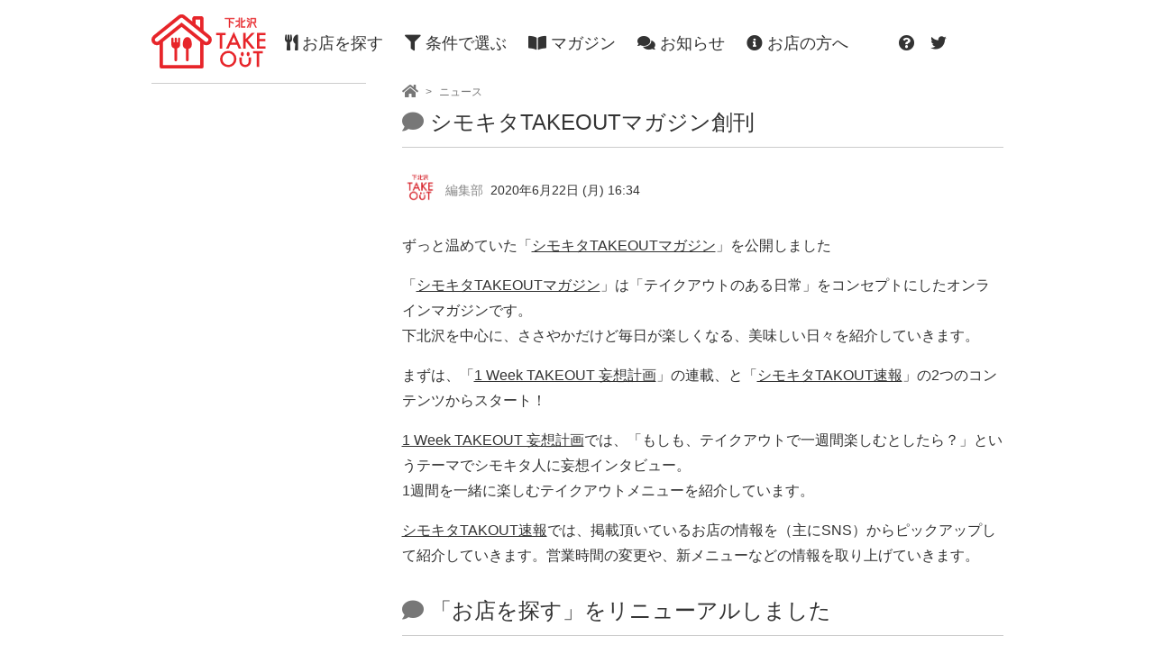

--- FILE ---
content_type: text/html; charset=utf-8
request_url: https://shimokita.take-out.shop/info/news/
body_size: 4584
content:
<!DOCTYPE html>
<html lang="ja" itemscope itemtype="http://schema.org/WebPage">
<head>
<meta charset="UTF-8">
<title>ニュースカテゴリ | お知らせ</title>
<meta name="description" content="">
<meta name="keywords" content="シモキタTAKEOUT,シモキタテイクアウト,下北TAKEOUT,下北テイクアウト,下北沢テイクアウト,テイクアウト,TAKE OUT,TAKEOUT,世田谷区,世田谷,北沢,キタザワ,下北沢,シモキタザワ,下北,シモキタ,飲食,飲食店,居酒屋,BAR,バー,レストラン,Cafe,カフェ,お弁当,お惣菜,デリ,delicatessen,deli">
<meta name="viewport" content="width=device-width,initial-scale=1">
<meta http-equiv="X-UA-Compatible" content="IE=edge">
<link rel="shortcut icon" href="https://shimokita.take-out.shop/info/.assets/favicon.ico">
<link rel="start" href="https://shimokita.take-out.shop/info/">
<link rel="canonical" href="https://shimokita.take-out.shop/info/news/" />
<!-- Open Graph Protocol -->
<meta property="og:type" content="article">
<meta property="og:locale" content="ja_JP">
<meta property="og:title" content="ニュースカテゴリ | お知らせ">
<meta property="og:url" content="https://shimokita.take-out.shop/info/itemlist.html">
<meta property="og:description" content="">
<meta property="og:site_name" content="お知らせ">
<meta property="og:image" content="https://shimokita.take-out.shop/info/.assets/TAKEOUT_default_visual.jpg">
<meta name="twitter:card" content="summary_large_image">
<meta name="twitter:site" content="@simokitatakeout">
<meta name="twitter:title" content="ニュースカテゴリ | お知らせ">
<meta name="twitter:description" content="">
<meta name="twitter:image" content="https://shimokita.take-out.shop/info/.assets/TAKEOUT_default_visual.jpg">
<!-- Microdata -->
<meta itemprop="description" content="">
<link itemprop="url" href="https://shimokita.take-out.shop/info/itemlist.html">
<link itemprop="image" href="https://shimokita.take-out.shop/info/.assets/TAKEOUT_default_visual.jpg">
<link rel="stylesheet" href="https://cdnjs.cloudflare.com/ajax/libs/meyer-reset/2.0/reset.css" integrity="sha256-7VVaJ5GDwFQiLIc+eNksQLUSSY5JNZtqv9o2BI8UGYg=" crossorigin="anonymous" />
<link rel="stylesheet" href="https://cdnjs.cloudflare.com/ajax/libs/Swiper/3.4.2/css/swiper.min.css" integrity="sha256-R7DnEprdmCwOOU8N+o2WIebJ5BJoWbJuGtJcGN7w2BI=" crossorigin="anonymous" />
<link rel="stylesheet" href="https://use.fontawesome.com/releases/v5.13.0/css/all.css" integrity="sha384-Bfad6CLCknfcloXFOyFnlgtENryhrpZCe29RTifKEixXQZ38WheV+i/6YWSzkz3V" crossorigin="anonymous">
<link rel="stylesheet" href="https://shimokita.take-out.shop/css/base-css.css">
<link rel="stylesheet" href="https://shimokita.take-out.shop/styles.css">
<link rel="stylesheet" href="https://shimokita.take-out.shop/info/info_styles.css">
<link rel="icon" type="image/png" sizes="32x32" href="/.assets/favicon-32x32.png">
<link rel="icon" type="image/png" sizes="16x16" href="/.assets/favicon-16x16.png">
<link rel="apple-touch-icon" sizes="180x180" href="/.assets/apple-touch-icon.png">
<link rel="mask-icon" href="/.assets/safari-pinned-tab.svg" color="#5bbad5">
<meta name="msapplication-TileColor" content="#da532c">
<!-- Global site tag (gtag.js) - Google Analytics -->
<script async src="https://www.googletagmanager.com/gtag/js?id=UA-162778592-1"></script>
<script>
  window.dataLayer = window.dataLayer || [];
  function gtag(){dataLayer.push(arguments);}
  gtag('js', new Date());

  gtag('config', 'UA-162778592-1');
</script>



</head>
<body id="info">
  <header class="header">
  <div class="mt-container">
    <div class="header__logoWrap">
      <a href="https://shimokita.take-out.shop/"><h1 class="header__title">
              <img src="https://shimokita.take-out.shop/.assets/TAKEOUT_logo_horizontal.svg" alt="お知らせ">
            </h1></a>
    <div id="navToggle">
      <div>
       <span></span> <span></span> <span></span>
      </div>
    </div><!--#navToggle END-->
    </div>
    <nav class="header__navi">
      <ul class="header__naviList">
        <li><a href="https://shimokita.take-out.shop/"><i class="fas fa-home"></i> HOME</a></li>
        <li><a href="https://shimokita.take-out.shop/shoplist.html"><i class="fas fa-utensils"></i> <span>お店を探す</span></a></li>
                <li><a href="https://shimokita.take-out.shop/requirelist.html"><i class="fas fa-filter"></i> <span>条件で選ぶ</span></a></li>
        <li><a href="https://shimokita.take-out.shop/zine/"><i class="fas fa-book-open"></i> <span>マガジン</span></a></li>
        <li><a href="https://shimokita.take-out.shop/info/"><i class="fas fa-comments"></i> <span>お知らせ</span></a></li>
        <li><a href="https://shimokita.take-out.shop/form/application.html"><i class="fas fa-info-circle"></i> <span>お店の方へ</span></a></li>
　　      <li class="about"><a href="https://shimokita.take-out.shop/about.html"><i class="fas fa-question-circle"></i> <span>このサイトについて</span></a></li>
                <li class="twitter"><a href="https://twitter.com/simokitatakeout" target="_blank"><i class="fab fa-twitter"></i> </a></li>
             </ul>
    </nav>
 </div>
</header>

  <main class="UL-mainArea itemList">
    <div class="mt-container mainArea-col2">
      <div class="main-Column">


                  <ul class="itemList__breadList">
  <li class="home"><a href="/info/"><i class="fa fa-home fa-lg"></i></a></li>
  <!-- <li><a href="/info/itemlist.html">アイテム一覧</a></li> -->
    <li><a href="https://shimokita.take-out.shop/info/news/">ニュース</a></li>
  </ul>

            <h2 class="itemList__header"><i class="fa fa-comment" aria-hidden="true"></i> <a href="https://shimokita.take-out.shop/info/2020/06/takeout.html">シモキタTAKEOUTマガジン創刊</a></h2>
            <!--/SNS-->
            <div class="pages_dataWrap">
                          <ul class="datalist">
              <li class="faceWrap">
              <div class="faceicon">
                <img src="https://shimokita.take-out.shop//images/face-official_white.png" alt="シモキタTAKEOUT編集部">
              </div>
              </li>
              <li class="memberWrap">編集部<li>
              <li class="timeWrap"><time><a href="https://shimokita.take-out.shop/info/2020/06/takeout.html">2020年6月22日 (月) 16:34</a></time></li>
              </ul>
            　　            </div>
            <div class="pages__text wysiwyg">
            <p>ずっと温めていた「<a href="https://shimokita.take-out.shop/zine/">シモキタTAKEOUTマガジン</a>」を公開しました</p><p><span>「<a href="https://shimokita.take-out.shop/zine/">シモキタTAKEOUTマガジン</a>」は「テイクアウトのある日常」をコンセプトにしたオンラインマガジンです。<br />下北沢を中心に、ささやかだけど毎日が楽しくなる、美味しい日々を紹介していきます。<br /></span></p>
            <p>まずは、「<a href="https://shimokita.take-out.shop/zine/coordination/">1 Week TAKEOUT 妄想計画</a>」の連載、と「<a href="https://shimokita.take-out.shop/zine/breaking/">シモキタTAKOUT速報</a>」の2つのコンテンツからスタート！</p><p><a href="https://shimokita.take-out.shop/zine/coordination/">1 Week TAKEOUT 妄想計画</a>では、<span>「もしも、テイクアウトで一週間楽しむとしたら？」というテーマでシモキタ人に妄想インタビュー。<br />1週間を一緒に楽しむテイクアウトメニューを紹介しています。</span></p><p><a href="https://shimokita.take-out.shop/zine/breaking/">シモキタTAKOUT速報</a>では、掲載頂いているお店の情報を（主にSNS）からピックアップして紹介していきます。営業時間の変更や、新メニューなどの情報を取り上げていきます。</p>
            </div>
                                <h2 class="itemList__header"><i class="fa fa-comment" aria-hidden="true"></i> <a href="https://shimokita.take-out.shop/info/2020/06/post.html">「お店を探す」をリニューアルしました</a></h2>
            <!--/SNS-->
            <div class="pages_dataWrap">
                          <ul class="datalist">
              <li class="faceWrap">
              <div class="faceicon">
                <img src="https://shimokita.take-out.shop//images/face-official.png" alt="シモキタTAKEOUT公式">
              </div>
              </li>
              <li class="memberWrap">公式<li>
              <li class="timeWrap"><time><a href="https://shimokita.take-out.shop/info/2020/06/post.html">2020年6月22日 (月) 16:33</a></time></li>
              </ul>
                          </div>
            <div class="pages__text wysiwyg">
            <p>「<a href="https://shimokita.take-out.shop/shoplist.html">お店を探す</a>」をリニューアルしました。よりお店を探しやすくなったと思います！ぜひ使ってみてください‼️</p>
            
            </div>
                                <h2 class="itemList__header"><i class="fa fa-comment" aria-hidden="true"></i> <a href="https://shimokita.take-out.shop/info/2020/05/telreservation.html">「電話で予約ボタン」が付きました</a></h2>
            <!--/SNS-->
            <div class="pages_dataWrap">
                          <ul class="datalist">
              <li class="faceWrap">
              <div class="faceicon">
                <img src="https://shimokita.take-out.shop//images/face-official.png" alt="シモキタTAKEOUT公式">
              </div>
              </li>
              <li class="memberWrap">公式<li>
              <li class="timeWrap"><time><a href="https://shimokita.take-out.shop/info/2020/05/telreservation.html">2020年5月 5日 (火) 15:47</a></time></li>
              </ul>
                          </div>
            <div class="pages__text wysiwyg">
            <p>テイクアウトに行く前にお店へ電話で予約をしておくと、お店も私たちもスムーズですよね👍<br />簡単にお店へ電話できるように「📞電話で予約」ボタンを各お店のページにつけました。</p>
<p>特にスマホ📱で見ているときに便利です。ぜひ使ってみてください✨</p>
            
            </div>
                    <section class="itemList__pagenate">
          <ul class="itemList__pagenateList">
                              </ul>
          </section>
                    
    </div>
      <div class="side-Column">
  <section class="category">
    </section>
</div>

    </div>
  </main>
  
  <section class="gototop">
  <div class="mt-container">
    <a href="#" class="arrow">TOP</a>
  </div>
</section>

  <section class="footerSns">
  <div class="mt-container">

    <ul class="footerSns__wrap">
      <li class="about"><a href="https://shimokita.take-out.shop/info/about.html"><i class="fa fa-question-circle" aria-hidden="true"></i></a></li>
      <li class="instagram"><a href="https://www.instagram.com/shimokitatakeout/" target="_blank"><i class="fab fa-instagram"></i> </a></li>
            <li class="footer-sns__twitter"><a href="https://twitter.com/simokitatakeout" target="_blank"><i class="fab fa-twitter"></i></a></li>    </ul>

      </div>
</section>
<footer class="footer">
  <div class="mt-container">
    <p class="copyright">&copy;2020 シモキタTAKEOUT. All rights reserved.</p>
  </div>
</footer>


    <script src="https://cdnjs.cloudflare.com/ajax/libs/jquery/3.2.1/jquery.min.js" integrity="sha256-hwg4gsxgFZhOsEEamdOYGBf13FyQuiTwlAQgxVSNgt4=" crossorigin="anonymous"></script>
<script src="https://cdnjs.cloudflare.com/ajax/libs/jquery-migrate/3.0.1/jquery-migrate.min.js" integrity="sha256-F0O1TmEa4I8N24nY0bya59eP6svWcshqX1uzwaWC4F4=" crossorigin="anonymous"></script>
<script src="/info/js/common.js"></script>
<script src="/info/js/gallery.js"></script>
<script src="https://cdnjs.cloudflare.com/ajax/libs/jquery-smooth-scroll/2.2.0/jquery.smooth-scroll.min.js" integrity="sha256-fdhzLBb+vMfwRwZKZPtza9iFcdVtEhrWRHhxSzEy4Ek=" crossorigin="anonymous"></script>
<!-- Swiper JS -->
<script src="https://cdn.jsdelivr.net/npm/swiper@4.0.5/dist/js/swiper.min.js" integrity="sha256-cayWCbOLtxk6pZC3Ki4Y7PYDImWJ4CzRV6oxLMDHC7o=" crossorigin="anonymous"></script>
<script>
(function() {
  var params = {
    effect: 'slide',
    loop: true,
    pagination: {
      el: ".swiper-pagination",
      clickable: true,
    },
    navigation: {
      nextEl: ".swiper-button-next",
      prevEl: ".swiper-button-prev",
    },
  };
  var autoplayDelay = parseFloat('6') || 0;
  if (autoplayDelay !== 0) {
    params.autoplay = {
      delay: autoplayDelay * 1000,
    };
  }
  new Swiper(".swiper-container", params);
})();

jQuery(function($) {
  var days = parseFloat('7') || 0;
  if (days === 0) {
    return;
  }

  var threshold = new Date().getTime() - days * 24 * 60 * 60 * 1000;

  var selector = ".photo[data-mt-entry-date], .ribbon[data-mt-entry-date]";
  $(selector).each(function(i, elm) {
    var $this = $(elm);

    var entryDate = new Date($this.data("mt-entry-date")).getTime();
    if (entryDate < threshold) {
      return;
    }

    $this.append('<p class="cat-ribbon"><span>NEW！</span></p>');
  });
});
</script>
<script src="https://push-notification-api.movabletype.net/v2.7.0/js/sw-init.js" id="mt-service-worker-init" data-register="/info/.app/sw.js" data-scope="/info/" data-locale="ja_JP"></script>

<script src="https://form.movabletype.net/dist/parent-loader.js" defer async></script></body>
</html>


--- FILE ---
content_type: text/css
request_url: https://shimokita.take-out.shop/css/base-css.css
body_size: 3837
content:
/*-------------------
// responsive setting
---------------------*/
.mt-container {
  width: auto;
  padding: 0 16px;
  position: relative;
  margin: 0 auto; }
  
  @media screen and (min-width: 730px) {
    .mt-container {
      width: 670px; }
  }
  
  @media screen and (min-width: 880px) {
    .mt-container {
      width: 820px; }
  }
  
  @media screen and (min-width: 960px) {
    .mt-container {
      width: 945px;
      padding: 0px; }
  }

.invisible {
  display: none; }
  
  @media screen and (min-width: 880px) {
    .invisible.is-open {
      height: auto; }
    .invisible {
      height: auto;
      display: block; }
  }
      
/*-------------------
// mainArea
---------------------*/
.mainArea {
  margin: 0rem 0 2rem; }

.main-Column {
  margin-bottom: 2rem; }

.side-Column {
  padding-top: 2rem;
  border-top: 1px solid #cccccc; }

@media screen and (min-width: 960px) {
  .mainArea-col2 {
    display: -moz-flex;
    display: -ms-flex;
    display: -o-flex;
    display: -webkit-box;
    display: -ms-flexbox;
    display: flex; }
    
  .side-Column {
    padding-top: 1rem;
    -webkit-box-ordinal-group: 2;
    -ms-flex-order: 1;
    order: 1;
    display: block;
    width: 238px;
    margin-right: 40px; }
    
  .main-Column {
    -webkit-box-ordinal-group: 3;
    -ms-flex-order: 2;
    order: 2;
    width: calc(100% - 238px - 40px); }
}

/*-------------------
// underLayer
---------------------*/
.UL-header {
  width: 100%;
  height: 200px;
  display: block; }

.UL-mainArea {
  margin: 1rem 0; }
  
@media screen and (min-width: 880px) {
  .UL-mainArea {
    margin: 3rem 0; }
}

/*-------------------
// iphome menu
---------------------*/
#navToggle {
  display: none;
  position: absolute;
  right: 20px;
  top: 15px;
  width: 30px;
  height: 25px;
  cursor: pointer; }

#navToggle div {
  position: relative; }

#navToggle span {
  display: run-inblock;
  position: absolute;
  width: 100%;
  border-bottom: solid 3px #000000; }

#navToggle span:nth-child(1) {
  top: 0; }

#navToggle span:nth-child(2) {
  top: 11px; }

#navToggle span:nth-child(3) {
  top: 22px; }

@media screen and (max-width: 880px) {
  .header .header__navi {
    position: fixed;
    top: 12px;
    right: -500px;
    /*out of view*/
    width: 400px;
    padding: 0 1rem;
    z-index: 999;
    line-height: 0;
    border: 1px solid #cccccc;
    background-color: #ffffff;
    -webkit-transition: all 0.5s ease;
    -webkit-transition: all 0.5s;
    transition: all 0.5s; }
    
  .header .header__naviList {
    display: block; }
    
  .header__navi li {
    width: 400px;
    float: none; }
    .header__navi li:last-child {
      border-bottom: none; }
      
    .header__navi li a {
      padding: 20px 0px;
      display: block; }
    .header__navi li .current, .header__navi li a:hover {
      background-color: rgba(255, 255, 255, 0); }

  /* Toggle(Button) */
  #navToggle {
    z-index: 1000;
    display: block; }

  /* Click Toggle(Button) */
  .openNav #navToggle span:nth-child(1) {
    top: 11px;
    -webkit-transform: rotate(-45deg);
    transform: rotate(-45deg); }
  .openNav #navToggle span:nth-child(2),
  .openNav #navToggle span:nth-child(3) {
    top: 11px;
    -webkit-transform: rotate(45deg);
    transform: rotate(45deg); }
  /*header menu*/
  .openNav .header__navi {
    -webkit-transform: translateX(-300px);
    transform: translateX(-300px); }
}

/*-------------------
// search
---------------------*/
.header__searchBox {
  margin: 0 auto; }

/*-------------------
// header
---------------------*/
.header {
  width: 100%;
  height: 60px;
  margin-bottom: 1rem;
  display: table;
  z-index: 100;
  line-height: 0; }

  .header .header__logoWrap {
    text-align: center; }

  .header h1 {
    font-size: 2rem;
    line-height: 60px;
    padding: 0;
    margin: 0; }

  .header .header__title {
    display: table-cell; }

    .header .header__title img {
      height: 60px;
      padding: 0px; }

  .header .header__navi {
    font-family: "HiraginoSans-W1","ヒラギノ角ゴシック W1"; }

@media screen and (min-width: 880px) {
  .header .header__logoWrap {
    display: -moz-flex;
    display: -ms-flex;
    display: -o-flex;
    display: -webkit-box;
    display: -ms-flexbox;
    display: flex;
    text-align: left; }

  .header .header__naviList {
    display: -moz-flex;
    display: -ms-flex;
    display: -o-flex;
    display: -webkit-box;
    display: -ms-flexbox;
    display: flex; }
  
  .header .header__naviList li {
    font-size: 1rem;
    line-height: 20px; }
  .header .header__naviList li:first-child::before {
    content: "｜";
    margin: 0 0.5em 0 0; }
  .header .header__naviList li:after {
    content: "｜";
    margin: 0 0.5em; }
    
  .header__searchBox {
    width: 320px;
    display: table-cell;
    margin: 0;
    margin-left: auto; }
}

/*-------------------
//  mainimg
---------------------*/
.mainImg {
  margin: 1rem 0 2rem; }
  
  .mainImg .mt-container {
    padding: 0px; }
    
  .mainImg__img {
    background-color: #cccccc;
    background-repeat: no-repeat;
    background-position: center;
    background-size: cover;
    width: 100%;
    height: 160px;
    display: block;
    overflow: hidden; }

@media screen and (min-width: 730px) {
  .mainImg .mt-container {
    width: 698px; }
  
  .mainImg__img {
    height: 280px; }
}

@media screen and (min-width: 880px) {
  .mainImg .mt-container {
    width: 848px; }
}

@media screen and (min-width: 960px) {
  .mainImg .mt-container {
    width: 945px; }
}

/*-------------------
// slide
---------------------*/
.slide {
  position: relative;
  margin-bottom: 1rem; }
  
  .slide .mt-container {
    padding: 0px; }
    
  .slide__displayArea img {
    width: 100%; }

  /*min-width: 730px*/
  @media screen and (min-width: 730px) {
    .swiper-container {
      height: 308px; }
  }

/*min-width: 880px*/
@media screen and (min-width: 880px) {
  .slide {
    margin-bottom: 2rem; }
    
  .swiper-container {
    height: 347px; }
}

  /*min-width: 960px*/
  @media screen and (min-width: 960px) {
    .swiper-container {
      height: 400px; }
  }

/*-------------------
// mainpage
---------------------*/
.recommend .recommend__list, .newItem .newItem__list {
  display: -moz-flex;
  display: -ms-flex;
  display: -o-flex;
  display: -webkit-box;
  display: -ms-flexbox;
  display: flex;
  -ms-flex-wrap: wrap;
      flex-wrap: wrap;
  margin: 0 auto; }

  .recommend .recommend__list li, .newItem .newItem__list li {
    width: 100%;
    margin-bottom: 1rem; }
    
  .recommend .recommend__list .recommend__list--imgWrap, .newItem .newItem__list .newItem__list--imgWrap {
    height: 200px;
    margin-bottom: 0.5rem;
    overflow: hidden;
    display: block;
    text-align: center; }
  
  .recommend .recommend__list .recommend__list--img, .newItem .newItem__list .newItem__list--img {
    width: 100%; }

  /*min-width: 730px*/
  @media screen and (min-width: 730px) {
    .recommend .recommend__list li, .newItem .newItem__list li {
      width: 48.7%; }
    .recommend .recommend__list li:nth-child(odd), .newItem .newItem__list li:nth-child(odd) {
      margin-right: 1rem; }
    
    .recommend .recommend__list .recommend__list--imgWrap, .newItem .newItem__list .newItem__list--imgWrap {
      height: 218px; }
    
    .recommend-col2 .recommend-col2__list li, .newItem-col2 .newItem-col2__list li {
        margin: 0 0 1rem 0; }
  }

  /*min-width: 880px*/
  @media screen and (min-width: 880px) {
    .recommend .recommend__list, .newItem .newItem__list {
      -ms-flex-wrap: none;
          flex-wrap: none; }
    
    .recommend .recommend__list .recommend__list--imgWrap {
      height: 257px; }
    
      .recommend .recommend__list li, .newItem .newItem__list li  {
        width: 252px;
        margin-right: 1rem; }
      .recommend .recommend__list li:nth-child(3n), .newItem .newItem__list li:nth-child(3n) {
        margin-right: 0px; }
          
      .recommend .recommend__list .recommend__list--imgWrap, .newItem .newItem__list .newItem__list--imgWrap {
        height: 169px; }
  }
  
  /*min-width: 960px*/
  @media screen and (min-width: 960px) {
    .recommend .recommend__list li, .newItem .newItem__list li {
      width: 304px;
      margin-right: 1rem; }

    .recommend .recommend__list .recommend__list--imgWrap, .newItem .newItem__list .newItem__list--imgWrap {
      height: 203px; }

    .recommend-col2 .recommend-col2__list li, .newItem-col2 .newItem-col2__list li {
      width: 211px; }
    
    .recommend-col2 .recommend-col2__list .recommend__list--imgWrap, .newItem .newItem-col2__list .newItem__list--imgWrap {
      height: 141px; }
  }

/*-------------------
// itemList
---------------------*/
.itemList__breadList {
  display: -moz-flex;
  display: -ms-flex;
  display: -o-flex;
  display: -webkit-box;
  display: -ms-flexbox;
  display: flex; }

  .itemListWrap {
    margin-bottom: 2rem; }

  .itemList__list {
    width: 300px;
    display: -moz-flex;
    display: -ms-flex;
    display: -o-flex;
    display: -webkit-box;
    display: -ms-flexbox;
    display: flex;
    -ms-flex-wrap: wrap;
        flex-wrap: wrap;
    margin: 0 auto; }

    .itemList__list li {
      width: 100%;
      margin: 0 auto; 
      margin-bottom: 1rem; }
    .itemList__list li:last-child {
      margin-bottom: 0px; }
      
    .itemList__list .itemList__list--imgWrap {
      height: 200px;
      margin-bottom: 0.5rem;
      overflow: hidden;
      display: block;
      text-align: center; }

    .itemList__list .itemList__list--img {
      width: 100%; }

    .itemList__pagenate {
      margin-bottom: 2rem; }
        
      .itemList__pagenate .itemList__pagenateList {
        display: -moz-flex;
        display: -ms-flex;
        display: -o-flex;
        display: -webkit-box;
        display: -ms-flexbox;
        display: flex;
        -webkit-box-pack: center;
        -ms-flex-pack: center;
        justify-content: center; }
        .itemList__pagenate .itemList__pagenateList li{
          margin: 0 0.5rem; }

@media screen and (min-width: 730px) {
  .itemList__list {
    width: auto; }
    
  .itemList__list li {
    width: 48.7%;
    margin: 0 0 1rem 0; }
  .itemList__list li:nth-child(odd) {
    margin-right: 1rem; }
     
   .itemList__list .itemList__list--imgWrap {
     height: 218px; }

   .entryList__card .entryList__img img {
     width: auto;
     max-width: 100%; }
}

/*min-width: 880px*/
@media screen and (min-width: 880px) {
  .itemList__list {
    -ms-flex-wrap: none;
        flex-wrap: none; }
        
    .itemList__list .itemList__list--imgWrap  {
      height: 266px; }
    
  .itemList-col2__header {
    text-align: left; }
}

/*min-width: 960px*/
@media screen and (min-width: 960px) {
  .itemList {
    margin-bottom: 4rem; }
    
  .itemList__list li {
    width: 224px;
    margin: 0px 1rem 2rem 0; }
    .itemList__list li:nth-child(4n) {
      margin-right: 0px; }
      
  .itemList__list .itemList__list--imgWrap {
    height: 149px; }
    
  .itemList-col2__list li {
    width: 211px;
    margin-right: 1rem; }
    
  .itemList-col2__list .itemList__list--imgWrap {
   height: 141px; } 
  .itemList-col2__list li:nth-child(4n) {
   margin-right: 1rem; } 
  .itemList-col2__list li:nth-child(3n) {
    margin-right: 0rem; }
    
  .entryList__card .entryList__img {
    float: left;
    margin-left: 1rem;
    margin-top: 0; }
}

/*-------------------
// item
---------------------*/
.item__imgWrap {
  width: 100%; 
  margin-bottom: 1rem;
  position: relative;
}

.item__imgWrap .nav {
  width: 100%;
  display: -moz-flex;
  display: -ms-flex;
  display: -o-flex;
  display: -webkit-box;
  display: -ms-flexbox;
  display: flex; }
 
.item__imgWrap .item__img--mini {
  width: 33%;
  margin-right: 0.5rem; }
.item__imgWrap .item__img--mini:last-child {
  margin-right: 0; }

  .item__imgWrap .item__img--large {
    width: 100%;
    margin: 0 0; }
    
  .item__textWrap {
    width: 100%; }
  
  .item__imgWrap .item__img--mini img {
    width: 100%; }

.item__snsWrap {
  display: -moz-flex;
  display: -ms-flex;
  display: -o-flex;
  display: -webkit-box;
  display: -ms-flexbox;
  display: flex;
  -webkit-box-pack: end;
  -ms-flex-pack: end;
  justify-content: flex-end;
  margin-top: 1rem; }
  
  .item__snsWrap li {
    margin-right: 0.5rem; }
  .item__snsWrap li:last-child {
    margin-right: 0; }
      
  .item__specWrap {
    display: -moz-flex;
    display: -ms-flex;
    display: -o-flex;
    display: -webkit-box;
    display: -ms-flexbox;
    display: flex;
    -ms-flex-wrap: wrap;
        flex-wrap: wrap;
    margin-bottom: 2rem; }

/*min-width: 730px;*/
@media screen and (min-width: 730px) {
  .item {
    display: -moz-flex;
    display: -ms-flex;
    display: -o-flex;
    display: -webkit-box;
    display: -ms-flexbox;
    display: flex; }
  
  .item__imgWrap {
    width: calc(50% - 2rem);
    margin-right: 2rem; }
    
  .item__imgWrap .item__img--mini {
    width: 95.5px; }
      
  .item__textWrap {
    width: 50%; }
  }
      
/*min-width: 880px*/
@media screen and (min-width: 880px) {
  .item__imgWrap .item__img--mini {
    width: 120.5px; }
}

/*min-width: 960px*/
@media screen and (min-width: 960px) {
  .item__imgWrap .item__img--mini {
    width: 141.5px; }
    /*col2*/
  .mainArea-col2 .item__imgWrap .item__img--mini {
    width: 95px; }
}

/*-------------------
// bannerArea
---------------------*/
.bannerArea {
  padding: 2rem 0; }
  
  .bannerArea .bannerArea__list {
    width: 300px;
    margin: 0 auto;
    display: -moz-flex;
    display: -ms-flex;
    display: -o-flex;
    display: -webkit-box;
    display: -ms-flexbox;
    display: flex;
    -ms-flex-wrap: wrap;
        flex-wrap: wrap; }
        
    .bannerArea .bannerArea__list li {
      width: 100%; }
    .bannerArea .bannerArea__list li:last-child {
      margin-bottom: 0px;
      margin-right: 0px; }

    .bannerArea .bannerArea__list .bannerArea__list--img {
      width: 100%; }
    
  /*min-width: 730px*/
  @media screen and (min-width: 730px) {
    .bannerArea .bannerArea__list {
      width: auto;
      margin: auto; }
    
      .bannerArea .bannerArea__list li {
        width: 48.7%;
        margin: 0 1rem 1rem 0; }
      .bannerArea .bannerArea__list li:last-child {
        margin-right: 0rem; }
  }

/*-------------------
// category
---------------------*/
.category {
  margin: 0 auto;
  width: auto; 
  padding-bottom: 2rem;
  display: -moz-flex;
  display: -ms-flex;
  display: -o-flex;
  display: -webkit-box;
  display: -ms-flexbox;
  display: flex;
  -webkit-box-lines: multiple;
  -moz-box-lines: multiple;
  -ms-flex-wrap: wrap;
  flex-wrap: wrap; }

  .category .category__list {
  width: 45%;
  margin-right: 2rem;
  margin-bottom: 1rem;
  border: 0px; }
  .category .category__list:nth-child(2n) {
  margin-right: 0rem; }
  .category .category__list:last-child {
    margin-right: 0; }

  /*min-width: 880px*/
  @media screen and (min-width: 880px) {
    .category .category__list {
      width: 47.5%; }  
  }

  /*min-width: 960px*/
  @media screen and (min-width: 960px) {
    .category {
      border-bottom: 0px;
      padding-bottom: 1rem;
      display: block; }
      
      .category .category__list {
        width: auto;
        margin-right: 0;
        margin-bottom: 2rem;
        padding-bottom: 1rem; } 
      .category .category__list:last-child {
        margin-bottom: 0; }
  }

/*-------------------
// breadcrumbs list
---------------------*/
.breadcrumbs__list {
  display: -moz-flex;
  display: -ms-flex;
  display: -o-flex;
  display: -webkit-box;
  display: -ms-flexbox;
  display: flex;
  /* Safari */
  -webkit-box-orient: horizontal;
  -webkit-box-direction: normal;
      -ms-flex-direction: row;
          flex-direction: row; }

  .breadcrumbs__list li {
    font-size: 0.75rem; }
    .breadcrumbs__list li:after {
      content: ">";
      margin-left: 4px; }
    .breadcrumbs__list li:last-child:after {
      content: ""; }

/*-------------------
// gototop
---------------------*/
.gototop {
  margin-top: 2rem;
  clear: both;
  text-align: right; }
  
  .gototop .arrow::before {
    content: "\f102";
    font-size: 1.25em;
    font-family: FontAwesome;
    margin-right: 0.5rem; }

/*-------------------
// footer
---------------------*/
.footerSns__wrap {
  margin: 0 auto;
  display: -moz-flex;
  display: -ms-flex;
  display: -o-flex;
  display: -webkit-box;
  display: -ms-flexbox;
  display: flex;
  -webkit-box-pack: center;
      -ms-flex-pack: center;
          justify-content: center;
  margin-top: 1rem; }

  .footerSns__wrap li {
    margin-right: 1rem; }
  .footerSns__wrap li:last-child {
    margin-right: 0; }
  .footerSns__wrap li i {
    font-size: 1.5rem; }
 
 .fb-like {
   top: -0.5rem; }

.footer {
  font-size: 0.75rem; }

.copyright {
  text-align: center;
  margin: 12px auto; }

/*-------------------
// js
---------------------*/
.over img {
	opacity:0.5; }


--- FILE ---
content_type: text/css
request_url: https://shimokita.take-out.shop/styles.css
body_size: 6899
content:

@charset "UTF-8";
/*-------------------
// setting
---------------------*/
html {
  font-family: 'Hiragino Kaku Gothic ProN', 'ヒラギノ角ゴ ProN W3', Meiryo, メイリオ, Osaka, 'MS PGothic', arial, helvetica, sans-serif; }

/* IE10以上 */
@media all and (-ms-high-contrast: none) {
  html {
    font-family: Verdana, Meiryo, sans-serif; } }

@media all and (-ms-high-contrast: active) {
  html {
    font-family: Verdana, Meiryo, sans-serif; } }

html body {
  font-weight: normal;
  background-color: #ffffff;
  line-height: 1.75;
  margin: 1rem 0;
  color: #333333; }
  
  html body a {
    text-decoration: none;
    color: #333333;
    -webkit-transition: all 0.5s ease;
    -webkit-transition: all 0.5s;
    transition: all 0.5s; }
  html body a:hover {
    color: #e71427; }

/*-------------------
// mainpage
---------------------*/
.recommend, .newItem {
  margin-bottom: 2rem; }

  .recommend .recommend__header, .newItem .newItem__header {
    font-size: 1rem;
    /*font-family: "HiraginoSans-W1","ヒラギノ角ゴシック W1";*/
    text-align: center;
    padding: 0.75em 0;
    clear: both;
    border-bottom: 1px solid #cccccc;
    border-top: 1px solid #cccccc;
    margin-bottom: 20px; }
      
  .recommend .recommend__list, .newItem .newItem__list {
    width: 300px; }
      
    .recommend .recommend__list .recommend__list--date, .newItem .newItem__list .newItem__list--date {
      /*font-size: 0.75rem;*/
      font-size: 0.95rem;
      font-weight: bold;}      
    .recommend .recommend__list .recommend__list--price, .newItem .newItem__list .newItem__list--price {
      font-size: 0.75rem;
      color: #BF0713;
      text-align: right;
      font-weight: bold; }

/*
    .newItem .newItem__Next {
      text-align: right; }
    .newItem .newItem__Next:before {
      content: "\f105";
      font-size: 1.25rem;
      font-family: FontAwesome;
      margin-right: 0.5rem; }
*/

/*-------------------
// newsArea
---------------------*/

.newsArea {
  clear: both;
  padding-bottom: 2rem;
  padding-top: 2rem;
  border-bottom: 1px solid #cccccc;
  border-top: 1px solid #cccccc; }
  
  .newsArea .news__header {
    font-size: 1rem;
    margin-bottom: 1rem;
    /*font-family: "HiraginoSans-W1","ヒラギノ角ゴシック W1"; */}
    
  .newsArea .news__more {
}

.newsArea ul {
    margin: 0 0 1.5rem 1rem;
}

.newsArea ul li {
    margin: 0 0 0.35rem 0;
}

.newsArea ul li:before {
    content: "\f1ea";
    font-weight: 900;
    font-family: "Font Awesome 5 Free";
    margin-right: 0.5rem;
    color: #333;
}

.newsArea ul li.breaking:before {
    content: "\f518";
    font-weight: 900;
    font-family: "Font Awesome 5 Free";
    margin-right: 0.5rem;
    color: #333;
}

.newsArea ul li a {
   text-decoration: underline;
}

/*-------------------
// category
---------------------*/
.category .category__list li {
  font-size: 0.75rem;
  line-height: 2.5em; }

.category .category__list .category__list--subtitle {
  font-size: 1rem;
  /*font-family: "HiraginoSans-W1","ヒラギノ角ゴシック W1"*/;
  padding: 0 0 0.5rem 0; }
  
.category li a:before {
  content: "・"; }
  
.category .category__listNext {
  text-align: right;
  font-size: 0.75rem;
  margin-top: 0.5rem; }
.category .category__listNext a:before {
  content: "\f105";
  font-size: 1em;
  font-weight: 900;
  font-family: "Font Awesome 5 Free";
  margin-right: 0.5rem; }

.snsArea {
  padding-top: 2rem;
  margin: 0 auto;
  text-align: center;
  width: 300px; }

/*min-width: 730px*/
@media screen and (min-width: 730px) {
  .recommend .recommend__list, .newItem .newItem__list {
    width: auto; }
    
  .newsArea .news__header {
    font-size: 1.5rem; }
      
  .snsArea {
    width: auto; }
  }

/*min-width: 880px*/
@media screen and (min-width: 880px) {
  .recommend .recommend__header, .newItem .newItem__header {
    font-size: 1.5rem;
    margin-bottom: 2rem; }
  
  .recommend-col2 .recommend-col2__header, .newItem-col2 .newItem-col2__header {
    text-align: left; }
}
  
/*min-width: 960px*/
@media screen and (min-width: 960px) {
  .category .category__list {
    border-bottom: 1px solid #cccccc; }
}

/*-------------------
// itemList
---------------------*/
.itemList {
  margin-bottom: 2rem; }

.itemList__breadList {
  font-size: 0.75rem;
  margin-bottom: 0.5rem;
  color: #777777; }
  
  .itemList__breadList a {
    color: #777777; }
    
  .itemList__breadList li:after {
    content: ">";
    margin: 0 0.5rem; }
  .itemList__breadList li:last-child:after {
    display: none; }
    
.itemList__header {
  color: #777777;
  font-size: 1.5rem;
  line-height: 1.25em;
  border-bottom: 1px solid #cccccc;
  padding-bottom: 0.5em;
  margin-bottom: 1em; }

.itemList__text {
  margin-bottom: 2rem; }

  .itemList__list .itemList__list--date {
    /*font-size: 0.75rem;*/
    font-size: 0.9rem;
    font-weight: bold; }
    
  .itemList__list .itemList__list--price {
    font-size: 0.75rem;
    color: #BF0713;
    text-align: right;
    font-weight: bold; }

/*
    .itemList__Next {
      text-align: right; }
    .itemList__Next:before {
      content: "\f105";
      font-size: 1.25rem;
      font-family: FontAwesome;
      margin-right: 0.5rem; }
*/

    .itemList__pagenateList .itemList__pagenate--next::after {
      content: "\f105";
      font-size: 1em;
      font-weight: 900;
      font-family: "Font Awesome 5 Free";
      margin-left: 0.5em; }
      
    .itemList__pagenateList .itemList__pagenate--prev::before {
      content: "\f104";
      font-size: 1em;
      font-weight: 900;
      font-family: "Font Awesome 5 Free";
      margin-right: 0.5em; }

      /* ブロック枠 */
      .ribbon {
          position: relative; }

      .ribbon .cat-ribbon span {
          width: 136px;
          display: inline-block;
          text-align: center;
          text-transform: uppercase;
          position: absolute;
          top: 14px;
          right: -39px;
          z-index: 10;
          background: #f38324;
          color: #fff;
          transform: rotate(45deg); }

/*-------------------
// item
---------------------*/
.item__name {
  font-size: 1.75rem;
  line-height: 1.25em; }

.item__category {
  font-size: 0.75rem;
  color: #777777; }

.item__price {
  font-size: 1.75rem;
  color: #BF0713;
  text-align: right; }
  .item__price span {
    font-size: 1rem;
    color: #333333; }

.item__button {
  width: 320px;
  display: block;
  border: 1px solid #cccccc;
  padding: 20px 0;
  font-size: 1rem;
  text-align: center;
  margin: 1rem auto 2rem auto;
  border-radius: 8px;
  background-color: #a01c20;
  color: #ffffff; }
  
  .item__button span:before {
    content: "\f105";
    font-size: 1em;
  font-weight: 900;
  font-family: "Font Awesome 5 Free";
    margin-right: 0.5em;
    color: #ffffff; }

  .item__descriptionTitle {
    font-size: 1.25rem;
    border-bottom: 1px solid #cccccc;
    margin: 1.25rem 0; }

  .item__description {
    margin-bottom: 1.25rem; }

  .item__specWrap dt {
    width: 110px;
    font-weight: bold;
    color: #777777; }
    
  .item__specWrap dd {
    width: calc(100% - 110px - 1rem);
    margin-left: 1rem; }
    
    /* 大外の枠 */
    .ribbon-wrap {
        padding: 0px;
        overflow: hidden; }

    /* ブロック枠 */
    .photo {
        position: relative; }

    .photo .cat-ribbon span {
        width: 136px;
        display: inline-block;
        text-align: center;
        text-transform: uppercase;
        position: absolute;
        top: 14px;
        right: -39px;
        z-index: 10;
        background: #f38324;
        color: #fff;
        transform: rotate(45deg); 
        -webkit-font-feature-settings: "palt";
                font-feature-settings: "palt";
        -moz-text-align-last: center;
             text-align-last: center;
        text-align: justify; }

/*min-width: 730px;*/
@media screen and (min-width: 730px) {
  .item__button {
    margin: 2rem auto 4rem; }
}

/*-------------------
// pages
---------------------*/
.pages-header {
  margin-bottom: 2rem; }
  
.pages-header > * {
  padding: 0; }

.pages-header .pages-header__img {
  width: 100%; }

.pages__news {
  border-bottom: 1px solid #cccccc;
  margin-bottom: 2rem; }
.pages__news:last-child {
  border-bottom: 0px; }

  .pages__news .pages__newsDate {
    font-size: 0.75rem;
    margin-bottom: 0px; }

  .pages__news .pages__newsTitle {
    font-size: 1.5rem;
    line-height: 1.5em; }

  .pages__news .pages__text {
  margin-bottom: 1rem; }

.pages__button {
  width: 320px;
  display: block;
  border: 1px solid #cccccc;
  padding: 20px;
  font-size: 1rem;
  text-align: center;
  margin: 0 auto;
  border-radius: 8px;
  background-color: #ffffff; }

.pages__button span:before {
  content: "\f105";
  font-size: 1.25rem;
  font-weight: 900;
  font-family: "Font Awesome 5 Free";
  margin-right: 0.5rem;
  color: #cccccc; }

.pages__textWrap .pages__img {
  width: 100%; }

.pages__textWrap .pages__img img {
  width: 100%; }

.pages_dataWrap {
   display: block;
    margin: 1rem 0;
}

.pages_dataWrap .item__snsWrap {
    justify-content: center;
	margin-top: 0.5rem;
}

.pages_dataWrap .datalist  {
	display: flex;
    align-items: center;
    font-size: 0.85rem;
    color: #888;
}

.pages_dataWrap .faceWrap {
    width: 40px;
    height: auto;
	margin-right: 0.5rem;
}

.pages_dataWrap .memberWrap {
	margin-right: 0.5rem;
}

.pages_dataWrap .faceWrap img {
    width: 100%;
    height: auto;
    border-radius: 50%;
}


/*min-width: 730px*/
@media screen and (min-width: 730px) {
  .pages__mainSubcatch {
    width: 80%;
    font-size: 1.75rem;
    margin-bottom: 2rem; }
    
  .pages__text {
    margin-bottom: 2rem; }
    
  .pages__textWrap {
    display: -moz-flex;
    display: -ms-flex;
    display: -o-flex;
    display: -webkit-box;
    display: -ms-flexbox;
    display: flex; }
    
    .pages__textWrap .pages__img {
      width: calc(50% - 2rem);
      margin-left: 2rem; }
    
    .pages__textWrap .pages__text {
      width: 50%; }

   .pages_dataWrap {
      display: flex;
       justify-content: space-between;
       margin: 1rem 0 1.5rem;
   }

   .pages_dataWrap .item__snsWrap {
       justify-content: right;
   }
}

/*-------------------
// 本文内
---------------------*/
.wysiwyg a {
  text-decoration: underline; }

/*
.wysiwyg h2 {
  font-size: 1.5rem;
  line-height: 1.5em;
  padding-bottom: 1rem;
  margin: 0 auto;
  margin-bottom: 1rem;
  text-align: center;
  border-bottom: 1px solid #cccccc;
  color: #777777;
  line-height: 1.25;
  -webkit-font-feature-settings: "palt";
          font-feature-settings: "palt";
  -moz-text-align-last: left;
       text-align-last: left;
  text-align: justify;
clear: both;
 }
*/

.wysiwyg h3 {
  font-size: 1.75em;
  margin-bottom: 0.5em;
  line-height: 1.25;
  font-weight: bold;
  -webkit-font-feature-settings: "palt";
          font-feature-settings: "palt";
  -moz-text-align-last: left;
       text-align-last: left;
  text-align: justify;
  padding: 8px;
  border-bottom: 3px double #cccccc;
  clear: both; }

.wysiwyg h4 {
  font-size: 1.5rem;
  margin-bottom: 0.5em;
  padding-left: 0.75rem;
  font-weight: bold;
  border-bottom: 1px solid #cccccc;
  position: relative;
  line-height: 2.25rem;
  clear: both; }
.wysiwyg h4:before {
  content: "";
  width: 4px;
  height: 100%;
  display: block;
  background-color: #cccccc;
  margin-right: 4px;
  position: absolute;
  left: 0px;
  bottom: 0px; }

.wysiwyg h5 {
  font-size: 1.25em;
  margin-bottom: 0.25em;
  font-weight: bold;
  clear: both; }
  .wysiwyg h5:before {
    content: "■";
    margin-right: 4px;
    clear: both; }

.wysiwyg h6 {
  font-size: 1.07em;
  margin-bottom: 0.25em;
  font-weight: bold;
  color: #cccccc;
  clear: both; }

.wysiwyg p {
  margin-bottom: 1rem; }

.wysiwyg p + h3, .wysiwyg p + h4, .wysiwyg p + h5, .wysiwyg p + h6 {
  margin-top: 2rem; }

.wysiwyg ul {
  margin-bottom: 1rem;
  margin-left: 1.5rem; }
  .wysiwyg ul li {
    list-style: disc; }

.wysiwyg ol {
  margin-bottom: 1rem;
  margin-left: 1.5rem; }
  
  .wysiwyg ol li {
    list-style: decimal; }

.wysiwyg ul + h3, .wysiwyg ul + h4, .wysiwyg ul + h5, .wysiwyg ul + h6 {
  margin-top: 2rem; }

.wysiwyg ol + h3, .wysiwyg ol + h4, .wysiwyg ol + h5, .wysiwyg ol + h6 {
  margin-top: 2rem; }

.wysiwyg blockquote {
  position: relative;
  padding: 1rem;
  margin: 1rem 0;
  background-color: #f6f6f6; }
.wysiwyg blockquote:before {
  content: "";
  position: absolute;
  width: 2px;
  height: 100%;
  background-color: #cccccc;
  left: 0px;
  top: 0px; }

.wysiwyg blockquote + h3, .wysiwyg blockquote + h4, .wysiwyg blockquote + h5, .wysiwyg blockquote + h6 {
  margin-top: 2rem; }

.wysiwyg img {
  margin-bottom: 1rem;
  max-width: 100%;
  height: auto; }

.wysiwyg strong {
  font-weight: bold; }

.wysiwyg table {
  border: 1px solid #333333;
  margin: 0 0 1em; }
  
  .wysiwyg table th {
    padding: 4px;
    background-color: #cccccc;
    border: 1px solid #333333; }
    
  .wysiwyg table td {
    padding: 4px;
    border: 1px solid #333333; }

/*min-width: 730px*/
@media screen and (min-width: 730px) {
/*
  .wysiwyg h2 {
    font-size: 2rem;
    margin-bottom: 2rem; }
*/
  .wysiwyg img {
    max-width: 100%; }
}

/*-------------------
// bannerArea
---------------------*/
.bannerArea {
  border-top: 1px solid #cccccc;
  padding: 2rem 0; }
  
/* ------------------------------------------
                  ClearFix
------------------------------------------ */
.clearfix, .conversation {
  zoom: 1;
  overflow: hidden;
}
.clearfix:after, .conversation:after {
  content: "";
  display: block;
  clear: both;
}

/* ------------------------------------------
                  Search
------------------------------------------ */
.mt-site-search-form {
  width: 100%;
  display: flex;
}

.mt-site-search-form__query {
  position: relative;
  display: block;
  width: calc(100% - 84px - 0.5em);
  border: 1px solid #cccccc;
  height: 32px;
  padding: 0 8px;
  font-size: 16px;
  box-sizing: inherit;
}

.mt-site-search-form__button {
  width: 66px;
  position: relative;
  display: block;
  border: 1px solid #cccccc;
  background-color: #cccccc;
  height: 34px;
  font-size: 16px;
  padding: 0 16px;
  color: #ffffff;
  text-align: center;
  cursor: pointer;
}

.wysiwyg .mt-site-search__pagination ul {
  margin-left: 0;
}
/*-------------
  webpush
-------------*/
.webpush {
display: none;
}

.mtnet-push-notification-service-enabled .webpush {
  display: block;
}

.side-webpush {
  font-size: 0.87rem;
  text-align: center;
}

.side-webpush span::before {
  content: "\f0f3";
  font-size: 1.25em;
  font-weight: 900;
  font-family: "Font Awesome 5 Free";
  padding-right: 0.25em;
  color: #ffffff;
}

.arrow_box {
  display: none;
  position: absolute;
  padding: 16px;
  -webkit-border-radius: 8px;
  -moz-border-radius: 8px;  
  border-radius: 8px;
  background: #333;
  color: #fff;
}

.arrow_box:after {
  position: absolute;
  bottom: 100%;
  left: 50%;
  width: 0;
  height: 0;
  margin-left: -10px;
  border: solid transparent;
  border-color: rgba(51, 51, 51, 0);
  border-bottom-color: #333;
  border-width: 10px;
  pointer-events: none;
  content: " ";
}

/*-------------
  added by talkabout
-------------*/

.shopSns__wrap li {
  display: inline;
  margin-right: 0.5rem; }
.shopSns__wrap li:last-child {
  margin-right: 0; }
.shopSns__wrap li i {
    font-size: 1.5rem; }

.shopinfo__cautions {
    font-size: 0.8rem;
}
.shopinfo__cautions p {
    padding-bottom: 6rem;
}
@media screen and (min-width: 730px) {
.shopinfo__cautions p {
  padding-bottom: 0; }
}
.shopinfo__more {
    margin: 1.2rem 0;
    font-size: 0.9rem;
}

dl.item__specWrap dd i.fa-external-link {
    font-size: 1rem;
    margin-left: 0.25rem; 
}

.category .category__list .category__list--subtitle a:before {
    content: "";
}

.category .category__list .category__list--subtitle a:before {
    content: "";
}

.shop-sns__homepage a, .shop-sns__homepage a:hover {
  color: #e71427;
}

.shop-sns__twitter a, .shop-sns__twitter a:hover, .footer-sns__twitter a:hover {
  color: #1DA1F2;
}

.shop-sns__facebook a, .shop-sns__facebook a:hover {
  color: #3C5A99;
}

.shop-sns__instagram a, .shop-sns__instagram a:hover {
  color: #e1306c
}

.itemGmaps {
  
}

.itemGmaps {
   margin: 0rem 0 2rem;
}

.footermap__header, .itemGmaps__header, .itemPossibletime__header, .itemDelivery__header, .itemReservation__header, .itemSearch__header, .news__header, .pages__mainCatch {
    font-size: 1rem;
    /*font-family: "HiraginoSans-W1","ヒラギノ角ゴシック W1";*/
    text-align: center;
    padding: 0.75em 0;
    clear: both;
    border-bottom: 1px solid #cccccc;
    border-top: 1px solid #cccccc;
    margin-bottom: 0px;
}

.itemDelivery__header {
     margin-bottom: 20px;
}

.itemPossibletime .itemListWrap h3.itemList__header {
    font-size: 1rem;
    border-top: none;
    /*border-top: 1px solid #cccccc;*/
    text-align: center;
    padding-top: 0.5rem;
    /*font-family: "HiraginoSans-W1","ヒラギノ角ゴシック W1";*/
    font-weight: normal;
    color: #333333;
}

/*
.itemPossibletime .itemListWrap .itemList__header:first-child {
}
*/

/*min-width: 730px*/
@media screen and (min-width: 730px) {
  .footermap__header, .itemGmaps__header, .itemPossibletime__header, .itemDelivery__header, .itemReservation__header, .itemSearch__header, .news__header, .pages__mainCatch {
    font-size: 1.5rem; }
.itemPossibletime .itemListWrap h3.itemList__header {
    font-size: 1.5rem; }
}
/*min-width: 880px*/
@media screen and (min-width: 880px) {
  .footermap__header, .itemGmaps__header, .itemPossibletime__header, .itemDelivery__header, .itemReservation__header, .itemSearch__header, .news__header, .pages__mainCatch {
    font-size: 1.5rem;
    margin-bottom: 0.5rem; }
  .itemDelivery__header {
    margin-bottom: 2rem; }
  .footermap-col2__header, .itemGmaps-col2__header, .itemPossibletime-col2__header, .itemDelivery-col2__header, .itemReservation-col2__header, .itemSearch-col2__header, .news-col2__header {
    text-align: left; }
.itemPossibletime .itemListWrap h3.itemList__header {
    font-size: 1.5rem; }
}

/*.itemList__list .itemList__list--date {
  margin-bottom: 1.5em;
}
*/
.newItem .newItem__Next, .itemList__Next, .recommend__Next, .news__more {
  text-align: center; 
  margin: 1rem 0;
}

.newItem .newItem__Next a:before, .itemList__Next a:before, .news__more a:before  {
      content: "\f105";
      font-size: 1.25rem;
      font-weight: 900;
      font-family: "Font Awesome 5 Free";
      margin-right: 0.5rem; }

.recommend__Next a:before {
      content: "\f518";
      font-size: 1.25rem;
      font-weight: 900;
      font-family: "Font Awesome 5 Free";
      margin-right: 0.5rem; }

.newItem .newItem__Next a, .itemList__Next a, .recommend__Next a, .news__more a {
  /*border: 3px solid #e71427;*/
  -moz-border-radius: 0.2rem;
  -webkit-border-radius: 0.2rem;
  border-radius: 0.2rem;
  padding: 0.8rem 2.2rem 0.8rem 2.2rem;
  background-color: #e71427;
  color: #fff;
  text-decoration: none;
}

.newItem .newItem__Next a:hover, .itemList__Next a:hover, .recommend__Next a:hover, .news__more a:hover {
  /*border: 3px solid #e71427;*/
  background-color: #ec4352;
  color: #fff;
}

.recommend__list--title {
  font-size: 1rem;
  font-weight: bold;
}

.recommend__list--category {
  background-image: linear-gradient(to right, rgb(218, 244, 0) 0%, rgb(218, 244, 0) 100%);
  background-repeat: repeat-x;
  background-position: 0px calc(1em - 2px);
  display: inline;
  font-size: 0.8rem; 
  font-weight: bold;
}

.recommend__list--date {
  font-size: 0.8rem !important;
  font-weight: normal !important;
}

.header {
  margin-bottom: 1.0em;
}

.header h1 {
  line-height: 0;
}

.feedArea__twitter, .feedArea__facebook {
   display: none;
}

.header .header__naviList li.instagram {
  display: none; }

.header .header__naviList li.twitter {
  display: none; }

.header__navi li a {
    padding: 1rem 0px;
    display: block; }

/*min-width: 960px*/
@media screen and (min-width: 960px) {
  .feedArea__twitter, .feedArea__facebook {
  display: inherit;}
}
/*min-width: 880px*/
@media screen and (min-width: 880px) {
header.header div.mt-container {
  display: flex;
  align-items: flex-end;}
.header__navi {
bottom: 2px;
 position: relative; }
.header__naviList {
  bottom: 0;
  margin: 0 0 0 20px; }
.header .header__naviList li.twitter {
  display: inline-block; 
  margin: 0; }
.header .header__naviList li.instagram {
  display: inline-block;
  margin: 0 1em 0 0; }
.header .header__naviList li.about {
  margin: 0 1em 0 0; }
.header .header__naviList li.about span {
  display: none; }
.header .header__naviList li:nth-child(1) {
  display: none; }
.header .header__naviList li {
    margin: 0 1.5rem 0 0;
    font-size: 1.1rem;
    line-height: 20px; }
  .header .header__naviList li:first-child:before {
    content: none;
    margin: 0 5em 0 0; }
.header .header__naviList li:after {
    content: none;
    margin: 0 0.5em; }
.UL-mainArea {
   margin: 0 }
  .feedArea__twitter, .feedArea__facebook {
   display: inherit;}
}
/*min-width: 730px*/
@media screen and (min-width: 730px) {
  .feedArea__twitter, .feedArea__facebook {
   display: inherit;}
}

.feedArea__twitter .item__feedTitle, .feedArea__facebook .item__feedTitle {
  font-size: 1.25rem;
  margin: 1.25rem 0 0 0;
  border: none;
}

.pages__pagename {
  font-size: 2rem;
}

.shop--taglist a {
  text-align: center;
  font-size: 0.8rem;
  font-weight: blod;
  background-color: #F3F3F3;
  display: block;
  float: left;
  padding: 0.05rem 0.5rem 0.05rem 0.5rem;
  margin: 0.3rem 0.2rem 0 0rem;
  -moz-border-radius: 0.2rem;
  -webkit-border-radius: 0.2rem;
  border-radius: 0.2rem;
  color: #555;
}

.shop--taglist a:hover {
  color: #e71427 !important;
  /*background-color: #e71427;*/
}
.shopkeywordcloud a i {
}

/*
.shop--categorylist a {
  font-size: 0.8rem;
  color: gray;
}
*/

.shortcut  li a {
  display: block;
  text-align: center;
  font-weight: blod;
  color: #fff;
  background-color: #e71427;
  padding: 0.5rem 1rem 0.5rem 1rem;
  margin: 0 0 1rem 0rem;
  -moz-border-radius: 0.2rem;
  -webkit-border-radius: 0.2rem;
  border-radius: 0.2rem;
}
.shortcut  li a:last {
  margin: 0;
}
.shortcut  li a:hover {
  color: #fff;
  background-color: #ec4352;
}

/*min-width: 960px*/
@media screen and (min-width: 960px) {
.shortcut mt-container {
  position: relative;
  overflow: hidden; }
.shortcut ul {
  position: relative;
  left: 50%;
  float: left; }
.shortcut ul li {
	position: relative;
	left: -50%;
	float: left; }
.shortcut  li a {
  margin: 0 1rem 1rem 0rem; }
}
/*min-width: 880px*/
@media screen and (min-width: 880px) {
.shortcut mt-container {
  position: relative;
  overflow: hidden; }
.shortcut ul {
  position: relative;
  left: 50%;
  float: left; }
.shortcut ul li {
	position: relative;
	left: -50%;
	float: left; }
.shortcut  li a {
  margin: 0 1rem 1rem 0rem; }
}

/*min-width: 730px*/
@media screen and (min-width: 730px) {
.shortcut mt-container {
  position: relative;
  overflow: hidden; }
.shortcut ul {
  position: relative;
  left: 50%;
  float: left; }
.shortcut ul li {
	position: relative;
	left: -50%;
	float: left; }
.shortcut  li a {
  margin: 0 1rem 1rem 0rem; }
}

.newsArea {
  border: none;
}

/* ------------------------------------------
                  Search
------------------------------------------ */
.search__header {
    font-size: 1rem;
    text-align: center;
    padding: 0.75em 0;
    clear: both;
    border-bottom: 1px solid #cccccc;
    border-top: 1px solid #cccccc;
    margin-bottom: 2rem;
}

.search {
	margin: 1em 0 2em;
}

.mt-site-search-form {
  width: 100%;
  display: flex;
}

.mt-site-search-form__query {
  position: relative;
  display: block;
  width: calc(100% - 50px - 0.5em);
  border: 2px solid #333;
  height: 32px;
  padding: 0 8px;
  font-size: 16px;
  box-sizing: inherit;
  border-radius: 0.5rem;
}

.mt-site-search-form__button {
  width: 30px;
    visibility: hidden;
    position: relative;
    display: block;
    height: 34px;
    font-size: 1.25em;
    cursor: pointer;
}
.mt-site-search-form__button:after {
  content: "\f002";
  font-weight: 900;
  font-family: "Font Awesome 5 Free";
  display: block;
  position: absolute;
  top: 2px;
  left: 0px;
  font-size: 1.25em;
  visibility: visible;
  color: #333333;
}
.wysiwyg .mt-site-search__pagination ul {
  margin-left: 0;
}

/*min-width: 730px*/
@media screen and (min-width: 730px) {
.search__header {
    font-size: 1.5rem; }
.mt-site-search-form__query {
margin: 0 2rem;}
.mt-site-search-form__button:after {
position: absolute;
  top: 2px;
  left: -32px;}
}
/*min-width: 880px*/
@media screen and (min-width: 880px) {
.search__header {
font-size: 1.5rem;}
.mt-site-search-form__query {
margin: 0 2rem;}
.mt-site-search-form__button:after {
position: absolute;
  top: 2px;
  left: -32px;}
}

.keywordcloud a{
  text-align: center;
  font-size: 0.9rem;
  font-weight: blod;
  color: #eee;
  background-color: #999;
  display: block;
  float: left;
  padding: 0.1rem 1rem 0.1rem 1rem;
  margin: 0 0.5rem 0.5rem 0rem;
  -moz-border-radius: 0.75rem;
  -webkit-border-radius: 0.75rem;
  border-radius: 0.75rem;
}

.keywordcloud a:hover {
  color: #fff;
  background-color: #e71427;
}
.keywordcloud {
  margin: 1em 2rem 1.5rem 2rem ;
}

/* ------------------------------------------
                    電話ボタン
------------------------------------------ */

.sticky_button {
  display:flex;
  flex-direction: column;
  justify-content: center;
  text-align: center;
  position: -webkit-sticky;
  position: sticky;
  top: 85%;
}

.sticky_button li.telreservation {
  margin-bottom: 0.8rem;
}

.sticky_button li.telreservation a {
  margin-bottom: 0.8rem;
  padding: 0.6rem 2rem 0.6rem 2rem;
  background: rgba(0,102,204,.8);
  color: #fff;
  font-size: 1.25rem;
  border-radius: 0.5rem;
 }

.sticky_button li.telreservation a::before {
  font-weight: 900;
  font-family: "Font Awesome 5 Free";
  /*content: "\f10b";*/
  content: "\f095";
  font-size: 1.25rem;
  margin-right: 0.5rem;
}

.sticky_button li.shimodeli a {
  padding: 0.6rem 2rem 0.6rem 2rem;
  background: rgba(255,145,25,.8);
  color: #fff;
  text-align: center;
  font-size: 1.25rem;
  border-radius: 0.5rem;
 }

.sticky_button li.shimodeli a::before {
  font-weight: 900;
  font-family: "Font Awesome 5 Free";
  /*content: "f941";
  content: "\f84a";*/
  content: "\f573";
  font-size: 1.25rem;
  margin-right: 0.5rem;
}

@media screen and (min-width: 768px) {
.sticky_button {
  display:flex;
  position: unset;
  position: unset;
  top: unset; }
}
@media screen and (min-width:960px) {
.sticky_button {
  display:flex;
  flex-direction: row;
  position: unset;
  position: unset;
  top: unset; }
.sticky_button li.telreservation a {
  margin-right: 0.8rem; }
.sticky_button li.telreservation a, .sticky_button li.shimodeli a {
  font-size: 1.1rem; }
.sticky_button li.telreservation a::before, .sticky_button li.shimodeli a::before {
  font-size: 1.1rem; }
}

/* ------------------------------------------
                    休業対応
------------------------------------------ */

.suspended {
  opacity: 0.5;
  filter: brightness(110%) grayscale(100%);
  -webkit-filter: brightness(110%) grayscale(100%);
  -moz-filter: brightness(110%) grayscale(100%);
  -ms-filter: brightness(110%) grayscale(100%);
}

div.suspendedTag {
  font-size: 0.8rem;
  margin-bottom: 0.8rem;
  text-align: center;
  border: 1px solid orange;
  padding: 0.25rem 1rem;
  border-radius: 0.2rem;
  background-color: #F9F2B3;
}

/*-------------------
// gototop
---------------------*/

.gototop .arrow::before {
  content: "\f102";
  font-size: 1.25em;
  font-weight: 900;
  font-family: "Font Awesome 5 Free";
  margin-right: 0.5rem;
}

/*-------------------
// マガジン統合リニューアル
---------------------*/

.main-title {
  position: relative;
  /*display: inline-block;*/
  margin: 0 0 1.5em 0;
  padding: 1rem;
  color: #333;
  text-align: center;
  font-size: 1.3rem;
  font-weight: bold;
  background: #FFF;
  border: solid 2px #333;
  border-radius: 2.5px;
  box-sizing: border-box;
}

.main-title:before {
  content: "";
  position: absolute;
  bottom: -24px;
  left: 50%;
  margin-left: -15px;
  border: 12px solid transparent;
  border-top: 12px solid #FFF;
  z-index: 2;
}

.main-title:after {
  content: "";
  position: absolute;
  bottom: -28px;
  left: 50%;
  margin-left: -17px;
  border: 14px solid transparent;
  border-top: 14px solid #333;
  z-index: 1;
}

.mt-site-search-filter-directories {
  text-align: center;
}

.mt-site-search-filter-directories::before {
  content: "絞り込み検索";
  margin-right: 0.5em;
  font-weight: 900;
}

--- FILE ---
content_type: text/css
request_url: https://shimokita.take-out.shop/info/info_styles.css
body_size: 1246
content:

@charset "UTF-8";

/*-------------------
// newsArea
---------------------*/
.newsArea {
  border: none;
}

.newsArea ul li {
	margin-bottom: 0.5rem;
}
.newsArea ul li:last-child {
	margin-bottom: 0;
}
.newsArea ul li time {
	margin-right: 1rem;
}

.newsArea .news__more:before {
  content: "\f105";
  font-size: 1.25rem;
  font-weight: 900;
  font-family: "Font Awesome 5 Free";
  margin-right: 0.5rem; }

/* wysiwyg */

.wysiwyg blockquote {
    position: relative;
    margin: 1.5rem 0 1.5rem 1.5rem;
    padding: 15px 10px 5px;
    box-sizing: border-box;
    font-style: italic;
    font-size: 0.9em;
    background: #f3f3f3;
}

.wysiwyg blockquote:before{
    display: inline-block;
    position: absolute;
    top: -8px;
    left: 9px;
    width: 40px;
    height: 30px;
    text-align: center;
    content: "\f10d";
  font-weight: 900;
  font-family: "Font Awesome 5 Free";
    color: #FFF;
    font-size: 18px;
    line-height: 30px;
    background: #6fcdd9;
    font-weight: 900;
}

.wysiwyg blockquote:after{
    position: absolute;
    content: '';
    top: -8px;
    left: 49px;
    border: none;
    border-bottom: solid 8px #6cacb5;
    border-right: solid 9px transparent;
}

.wysiwyg blockquote p {
    position: relative;
    padding: 0;
    margin: 10px 0;
    z-index: 3;
    line-height: 1.7;
}

.wysiwyg blockquote cite {
    display: block;
    text-align: right;
    color: #888888;
    font-size: 0.9em;
}

/* ------------------------------------------
                  NewsList
------------------------------------------ */

.balloon, 
.balloon-reverse {
  width: 100%;
  display: flex;
  margin: 1.5em 0;
}

.balloon-reverse {
  flex-direction: row-reverse;
}

.balloon .faceicon,
.balloon-reverse .faceicon {
  width: 60px;
  display: block;
}

.balloon .faceicon img,
.balloon-reverse .faceicon img {
  width: 100%;
  height: auto;
  border-radius: 50%;
  border: 2px solid #e71427;
}

.balloon .faceicon img,
.balloon-reverse .faceicon img {
  border: none;
}

.balloon .faceicon .memberWrap, 
.balloon-reverse .faceicon .memberWrap {
    width: 100%;
    word-break: break-all;
    font-size: 0.85rem;
    color: #888;
    display: block;
    text-align: center;
}

.balloon .chatting,
.balloon-reverse .chatting {
  width: 100%;
  position: relative;
}

.balloon .says,
.balloon-reverse .says{
  min-width: unset;
  max-width: unset;
  width: calc(100% - 32px - 26px);
  display: inline-block;
  position: relative; 
  margin: 5px 0 0 32px;
  padding: 17px 13px;
  border-radius: 12px;
  background: #d7ebfe;
}

.balloon-reverse .says {
  margin: 5px 32px 0 0;
  background: #e4e4e4;
}

.balloon .says:after {
  content: "";
  display: inline-block;
  position: absolute;
  top: 18px; 
  left: -24px;
  border: 12px solid transparent;
  border-right: 12px solid #d7ebfe;
}

.balloon-reverse .says:before {
  content: "";
  display: inline-block;
  position: absolute;
  top: 18px; 
  right: -24px;
  border: 12px solid transparent;
  border-left: 12px solid #e4e4e4;
}

.balloon .says p,
.balloon-reverse .says p {
  margin: 0;
  padding: 0;
}

.balloon .datalist,
.balloon-reverse .datalist {
    display: flex;
    margin-top: 0.25rem;
    margin-left: 32px;
    justify-content: flex-start;
}

.balloon-reverse .datalist {
    margin-left: 0;
    margin-right: 32px;
    justify-content: flex-end;
}

.balloon .timeWrap,
.balloon-reverse .timeWrap {
    font-size: 0.85rem;
    color: #999;
    display: block;
}

.balloon .timeWrap a,
.balloon-reverse .timeWrap a {
	text-decoration: none;
    color: #999;
}
/*
.balloon-reverse .says p:last-child {
    text-align: right;
}
*/
.balloon .says blockquote,
.balloon-reverse .says blockquote {
    border-left: 2px solid #bbb;
    margin: 0.5rem 0 0.5rem 0.5rem;
    padding: 0 0 0 0.5rem;
    font-size: 0.95rem;
    color: #777;
    font-style: italic;
}

@media screen and (min-width: 730px) {

.balloon .chatting,
.balloon-reverse .chatting {
  width: fit-content;
}

.balloon .says,
.balloon-reverse .says {
  min-width: 200px;
  max-width: 100%;
  width: auto;
}
}

--- FILE ---
content_type: image/svg+xml
request_url: https://shimokita.take-out.shop/.assets/TAKEOUT_logo_horizontal.svg
body_size: 1754
content:
<svg xmlns="http://www.w3.org/2000/svg" viewBox="0 0 740.73 349.08"><defs><style>.cls-1,.cls-3{fill:#e7252a;}.cls-2{fill:#fff;}.cls-3{stroke:#e7252a;stroke-miterlimit:10;stroke-width:2.6px;}</style></defs><title>アセット 1</title><g id="レイヤー_2" data-name="レイヤー 2"><g id="レイヤー_3" data-name="レイヤー 3"><path class="cls-1" d="M458.31,133.56v87.27H443V133.56H419.58V119.14h62.05v14.42Z"/><path class="cls-1" d="M555.06,196.13H511.53l-11.33,24.7H483.67L534,112.75l48.54,108.08H565.73Zm-6.26-14.42-15.08-34.58-15.81,34.58Z"/><path class="cls-1" d="M610.58,159.71l39.58-40.57h20.49l-46,46,46.23,55.66H650.37l-36.63-45.25-3.16,3.17v42.08H595.24V119.14h15.34Z"/><path class="cls-1" d="M740.73,133.56H700V158h39.58v14.42H700v34h40.77v14.42H684.61V119.14h56.12Z"/><path class="cls-1" d="M444.85,287.35q0-21.48,15.74-36.89a51.8,51.8,0,0,1,37.68-15.41q21.72,0,37.27,15.55a50.78,50.78,0,0,1,15.61,37.34,50,50,0,0,1-15.68,37.21q-15.74,15.35-38,15.34-19.68,0-35.37-13.63Q444.85,311.78,444.85,287.35Zm15.47.19q0,16.88,11.33,27.73t26,10.87a36.58,36.58,0,0,0,27-11.07,37.42,37.42,0,0,0,11-27.27q0-16.26-10.87-27.27a37.94,37.94,0,0,0-53.55,0Q460.33,271.48,460.32,287.54Z"/><path class="cls-1" d="M585.8,278v20.2q0,13.09,4.27,19.15,6.39,8.76,18,8.77t18.05-8.77q4.27-5.85,4.28-19.15V278h15.35v24.41q0,16.06-10,26.48a38.75,38.75,0,0,1-55.26,0q-10-10.43-10-26.48V278Z"/><path class="cls-1" d="M698.15,251.38v87.27H682.81V251.38H659.43V237h62v14.42Z"/><path class="cls-1" d="M598.82,256.21c0,7.73-4.36,14-9.76,14s-9.75-6.28-9.75-14,4.37-14,9.75-14S598.82,248.46,598.82,256.21Z"/><path class="cls-1" d="M636.87,256.21c0,7.73-4.37,14-9.76,14s-9.75-6.28-9.75-14,4.36-14,9.75-14S636.87,248.46,636.87,256.21Z"/><rect class="cls-2" x="277.43" y="24.35" width="49.46" height="85.2"/><polygon class="cls-2" points="64.06 173.96 64.06 338 326.89 338 326.89 173.96 195.47 66.42 64.06 173.96"/><path class="cls-1" d="M320.85,138.56H281.72a17.15,17.15,0,0,1-17.13-17.13V28.61a17.15,17.15,0,0,1,17.13-17.13h39.13A17.16,17.16,0,0,1,338,28.61v92.82A17.16,17.16,0,0,1,320.85,138.56Zm-34.1-22.17h29.06V33.65H286.75Z"/><path class="cls-1" d="M179.65,149.68h-.75a6.45,6.45,0,0,0-6.45,6.45V177a4,4,0,1,1-8,0V156.13a6.45,6.45,0,0,0-6.45-6.45h-.76a6.45,6.45,0,0,0-6.44,6.45V177a4,4,0,1,1-8,0V156.13a6.45,6.45,0,0,0-6.45-6.45h-.76a6.45,6.45,0,0,0-6.45,6.45v41.32h.1c.75,10.93,7.33,18.16,16.71,21.24a26.14,26.14,0,0,0,3.1.83v75.2a8.53,8.53,0,0,0,17.06,0V219.34c.8-.2,1.58-.4,2.35-.65,9.61-3.09,16.66-10.33,17.45-21.24h.11V156.13A6.45,6.45,0,0,0,179.65,149.68Z"/><path class="cls-1" d="M261.73,194c0-20.95-7-47.13-28.72-47.13l-.67,0-.67,0C210,146.91,203,173.09,203,194c0,17.33,8.9,25.65,20.86,28v72.66a8.53,8.53,0,0,0,17.06,0V222.06C252.82,219.69,261.73,211.37,261.73,194Z"/><path class="cls-1" d="M326.89,349.08H64.06A11.09,11.09,0,0,1,53,338V174a11.09,11.09,0,1,1,22.17,0v153H315.81V174A11.09,11.09,0,1,1,338,174V338A11.09,11.09,0,0,1,326.89,349.08Z"/><path class="cls-2" d="M35.37,188a24.28,24.28,0,0,1-15.21-43.22L180.29,16.36a24.26,24.26,0,0,1,30.37,0L370.79,144.75a24.28,24.28,0,1,1-30.37,37.88l-145-116.21L50.53,182.63A24.1,24.1,0,0,1,35.37,188Z"/><path class="cls-1" d="M355.53,199.06a35.11,35.11,0,0,1-22-7.78l-138-110.65-138,110.65A35.36,35.36,0,1,1,13.23,136.1L173.35,7.71a35.59,35.59,0,0,1,44.24,0L377.72,136.1a35.36,35.36,0,0,1-18.24,62.74A35,35,0,0,1,355.53,199.06ZM195.47,52.21,347.35,174a13.2,13.2,0,0,0,16.51-20.6L203.73,25a13.28,13.28,0,0,0-16.51,0L27.1,153.39a13.2,13.2,0,0,0,8.27,23.5A13.05,13.05,0,0,0,43.6,174Z"/><path class="cls-3" d="M537.76,29.45H508.68v13.7l23,10.06v6.12l-23-10.13V84.48h-5.61v-55H476.83V24h60.93Z"/><path class="cls-3" d="M566.46,40.89V22.16H572V84.48h-5.54V69.75l-20,13.19V76.46l20-13.27V46.36H547V40.89ZM587,78.5h21.07v5.25H581.47V22.16H587V48.25l20.63-13.7v6.63L587,54.81Z"/><path class="cls-3" d="M635.25,44.82V51l-15.89-7.44V37.39Zm-2.41,11.81H639L626,84.48h-6.12Zm2.41-27.33v6.12l-14.43-6.7V22.6Zm40.08,55.18L659.88,54.37h-12.1l-6.12,30.11h-5.47L642.61,53V24.35H677v30H665.93l15.45,30.11Zm-27.26-55V49.27h23.4V29.52Z"/></g></g></svg>

--- FILE ---
content_type: application/javascript; charset=utf-8
request_url: https://shimokita.take-out.shop/info/js/common.js
body_size: 173
content:
jQuery(function($) {
  //scroll
  $('a[href^="#"], .btn-top').on("click", function() {
    var speed = 500;
    var href = $(this).attr("href") || "";
    var $target = $($.find(href === "#" || href === "" ? "html" : href));
    var position = $target.offset().top;
    $("html,body").animate({ scrollTop: position - 140 }, speed, "swing");
    return false;
  });

  //smartphone navi
  $("#navToggle").on("click", function() {
    $("header").toggleClass("openNav");
  });
});
